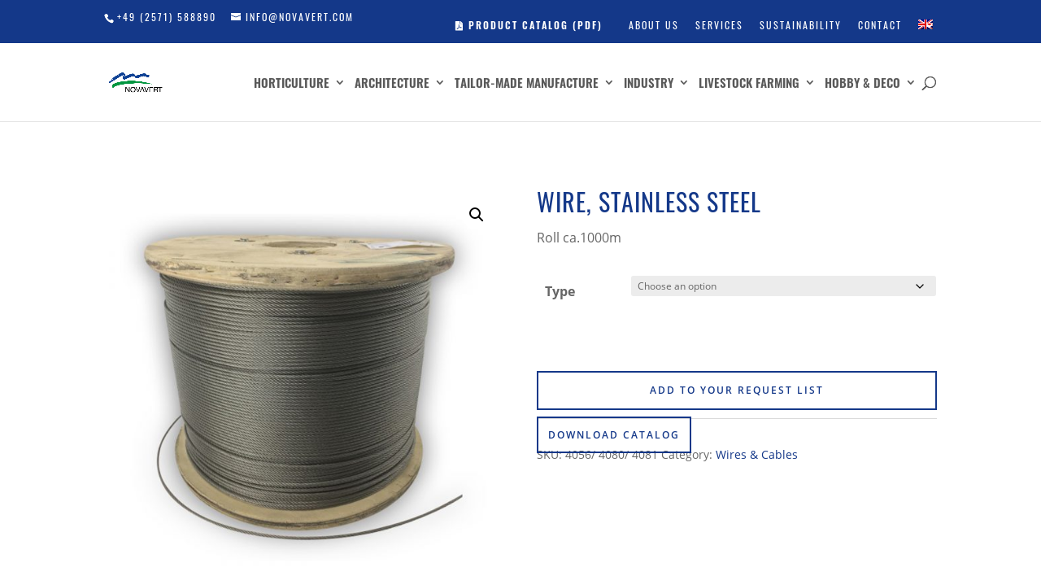

--- FILE ---
content_type: text/css
request_url: https://www.novavert.com/wp-content/plugins/pdfcatalog2/buttons_user.css?ver=6.9
body_size: 294
content:
.PDFCatalogButtons  a {
font-size: 14px;
background-color: rgba(255,255,255,0);
border-width: 1px!important;
border-radius: 0px;
font-weight: normal;
font-style: normal;
text-transform: uppercase;
text-decoration: none;
letter-spacing: 3px;
display: inline-block;
font-family: 'Oswald',Helvetica,Arial,Lucida,sans-serif;
position: relative;
border: 2px solid;
background-repeat: no-repeat;
background-position: center;
background-size: cover;
line-height: 1.7em!important;
}

.PDFCatalogButtons a:hover {
   font-size: 14px;
background-color: #143889;
border-width: 1px!important;
border-radius: 0px;
font-weight: normal;
font-style: normal;
text-transform: uppercase;
text-decoration: none;
letter-spacing: 3px;
display: inline-block;
font-family: 'Oswald',Helvetica,Arial,Lucida,sans-serif;
position: relative;
border: 2px solid;
background-repeat: no-repeat;
background-position: center;
background-size: cover;
line-height: 1.7em!important;
}

.PDFCatalogButtons.PDFWidget a {
    padding: 3px 0;
    width: 100%;
}

.categoryCatalog {
}

.fullCatalog {
}

--- FILE ---
content_type: application/javascript
request_url: https://www.novavert.com/wp-content/plugins/product-enquiry-pro/js/public/frontend.js?ver=6.9
body_size: 11578
content:
/*! http://mths.be/placeholder v2.0.8 by @mathias */
;
var error_val = 0;
var err_string = '';
(function (window, document, $) {

    var isOperaMini = Object.prototype.toString.call(window.operamini) == '[object OperaMini]';
    var isInputSupported = 'placeholder' in document.createElement('input') && !isOperaMini;
    var isTextareaSupported = 'placeholder' in document.createElement('textarea') && !isOperaMini;
    var prototype = $.fn;
    var valHooks = $.valHooks;
    var propHooks = $.propHooks;
    var hooks;
    var placeholder;

    if (isInputSupported && isTextareaSupported) {

        placeholder = prototype.placeholder = function () {
            return this;
        };

        placeholder.input = placeholder.textarea = true;

    } else {

        placeholder = prototype.placeholder = function () {
            var $this = this;
            $this
            .filter((isInputSupported ? 'textarea' : ':input') + '[placeholder]')
            .not('.placeholder')
            .bind({
                'focus.placeholder': clearPlaceholder,
                'blur.placeholder': setPlaceholder
            })
            .data('placeholder-enabled', true)
            .trigger('blur.placeholder');
            return $this;
        };

        placeholder.input = isInputSupported;
        placeholder.textarea = isTextareaSupported;

        hooks = {
            'get': function (element) {
                var $element = $(element);

                var $passwordInput = $element.data('placeholder-password');
                if ($passwordInput) {
                    return $passwordInput[0].value;
                }

                return $element.data('placeholder-enabled') && $element.hasClass('placeholder') ? '' : element.value;
            },
            'set': function (element, value) {
                var $element = $(element);

                var $passwordInput = $element.data('placeholder-password');
                if ($passwordInput) {
                    return $passwordInput[0].value = value;
                }

                if (!$element.data('placeholder-enabled')) {
                    return element.value = value;
                }
                if (value == '') {
                    element.value = value;
                    // Issue #56: Setting the placeholder causes problems if the element continues to have focus.
                    if (element != safeActiveElement()) {
                        // We can't use `triggerHandler` here because of dummy text/password inputs :(
                        setPlaceholder.call(element);
                    }
                } else if ($element.hasClass('placeholder')) {
                    clearPlaceholder.call(element, true, value) || (element.value = value);
                } else {
                    element.value = value;
                }
                // `set` can not return `undefined`; see http://jsapi.info/jquery/1.7.1/val#L2363
                return $element;
            }
        };

        if (!isInputSupported) {
            valHooks.input = hooks;
            propHooks.value = hooks;
        }
        if (!isTextareaSupported) {
            valHooks.textarea = hooks;
            propHooks.value = hooks;
        }

        $(function () {
            // Look for forms
            $(document).delegate('form', 'submit.placeholder', function () {
                // Clear the placeholder values so they don't get submitted
                var $inputs = $('.placeholder', this).each(clearPlaceholder);
                setTimeout(function () {
                    $inputs.each(setPlaceholder);
                }, 10);
            });
        });

        // Clear placeholder values upon page reload
        $(window).bind('beforeunload.placeholder', function () {
            $('.placeholder').each(function () {
                this.value = '';
            });
        });

    }

    jQuery(document).on('input', '.wdm-modal_textarea, #wdm-message', function() {
        var text_max = 500;
        var text_length = jQuery(this).val().length;
        var text_remaining = text_max - text_length;

        jQuery(this).next('#lbl-char').find('.wdmRemainingCount').html(text_remaining);
        if (text_remaining < 50) {
            jQuery(this).next('#lbl-char').css('color','red');
        } else {
            jQuery(this).next('#lbl-char').css('color','#43454b');
        }
    });

    function args(elem) {
        // Return an object of element attributes
        var newAttrs = {};
        var rinlinejQuery = /^jQuery\d+$/;
        $.each(elem.attributes, function (i, attr) {
            if (attr.specified && !rinlinejQuery.test(attr.name)) {
                newAttrs[attr.name] = attr.value;
            }
        });
        return newAttrs;
    }

    function clearPlaceholder(event, value) {
        var input = this;
        var $input = $(input);
        if (input.value == $input.attr('placeholder') && $input.hasClass('placeholder')) {
            if ($input.data('placeholder-password')) {
                $input = $input.hide().next().show().attr('id', $input.removeAttr('id').data('placeholder-id'));
                // If `clearPlaceholder` was called from `$.valHooks.input.set`
                if (event === true) {
                    return $input[0].value = value;
                }
                $input.focus();
            } else {
                input.value = '';
                $input.removeClass('placeholder');
                input == safeActiveElement() && input.select();
            }
        }
    }

    function setPlaceholder() {
        var $replacement;
        var input = this;
        var $input = $(input);
        var id = this.id;
        if (input.value == '') {
            if (input.type == 'password') {
                if (!$input.data('placeholder-textinput')) {
                    try {
                        $replacement = $input.clone().attr({'type': 'text'});
                    } catch (e) {
                        $replacement = $('<input>').attr($.extend(args(this), {'type': 'text'}));
                    }
                    $replacement
                    .removeAttr('name')
                    .data({
                        'placeholder-password': $input,
                        'placeholder-id': id
                    })
                    .bind('focus.placeholder', clearPlaceholder);
                    $input
                    .data({
                        'placeholder-textinput': $replacement,
                        'placeholder-id': id
                    })
                    .before($replacement);
                }
                $input = $input.removeAttr('id').hide().prev().attr('id', id).show();
                // Note: `$input[0] != input` now!
            }
            $input.addClass('placeholder');
            $input[0].value = $input.attr('placeholder');
        } else {
            $input.removeClass('placeholder');
        }
    }

    function safeActiveElement() {
        // Avoid IE9 `document.activeElement` of death
        // https://github.com/mathiasbynens/jquery-placeholder/pull/99
        try {
            return document.activeElement;
        } catch (err) {
        }
    }

}(this, document, jQuery));

jQuery(document).ready(function () {
    /**
     * The attached trigger handler performs two functionalities:
     *   1. Disable enquiry button when variation is not selected.
     *   2. Enable enquiry button when variation is selected.
     */
    jQuery('form.variations_form.cart').on('show_variation', enableDisableEnquiryButton);
    jQuery('form.variations_form.cart').on('reset_data', enableDisableEnquiryButton);

    jQuery('body').append('<div id="wdm-modal-clone"></div>');
    jQuery('.btnAddRemark').click(function (e) {
        e.preventDefault();
        product_id = jQuery(this).attr('data-prod-id');

        //This is for variable product
        variation_id = '';
        variation_detail = "";

        if(jQuery('.variation_id').length>0 && jQuery('.variation_id').val() =='' || jQuery('.variation_id').val() == 0)
        {
            alert(wdm_data.select_variation);
            return;
        }
        else if (jQuery('.variation_id').length>0) {
            variation_id = jQuery('.variation_id').val();
            jQuery('select[name^=attribute_]').each(function(ind, obj){
                if(variation_detail = ""){
                    variation_detail = jQuery(this).val();
                }else{
                    variation_detail = variation_detail.concat(','+jQuery(this).val());
                }
            });
        }
        //End of variable product


        txt_remark = '#wdm_remark_' + product_id;
        remark = jQuery(txt_remark).val();
        elem = jQuery(this);
        quantity =1;
        if(jQuery('input[name="quantity"]').length>0)
        {
            quantity =jQuery('input[name="quantity"]').val();
        }
        mydatavar = {
            action: 'wdm_add_product_in_enq_cart',
            'product_id': product_id,
            'remark': remark,
            'product_quant':quantity,
            'variation':variation_id,
            'security' : jQuery('#AddCartNonce').val(),
        };
        jQuery(".quoteup_registered_parameter").each(function () {
            mydatavar[jQuery(this).attr('id')] = jQuery(this).val();
        });
        jQuery('.wdmquoteup-loader').css('display', 'inline-block');
        jQuery('#wdm-cart-count').addClass('animated infinite pulse');

        jQuery.post(wdm_data.ajax_admin_url, mydatavar, function (response) {
            if(response=='SECURITY_ISSUE'){
             jQuery('.wdmquoteup-loader').css('display', 'none');
             jQuery('#nonce_error').css('display', 'block');
             elem.closest('form').css('display', 'none');

             return false;
         }

         jQuery('.wdmquoteup-loader').css('display', 'none');
         jQuery('.wdmquoteup-success-wrap').css('display', 'block');
         elem.closest('form').css('display', 'none');
         jQuery('#wdm-cart-count').removeClass('animated infinite pulse');
         var count_val = parseInt(response);

         var count_txt = '';
         if(count_val > 1) {
            count_txt = response+ ' ' + wdm_data.products_added_in_quote_cart;
        } else {
            count_txt = response+' ' + wdm_data.product_added_in_quote_cart;
        }
        jQuery('#wdm-cart-count').children('a').html('<span class="wdm-quoteupicon wdm-quoteupicon-list"></span><span class="wdm-quoteupicon-count">' + response + '</span>');
        jQuery('#wdm-cart-count').children('a').attr('title',count_txt);
        jQuery('#wdm-cart-count').css('display','block');

    });
        return false;

    });
    jQuery('input[type=text], textarea').click(function (event) {
        event.preventDefault();
    });

    var error = 0;
    jQuery('input, textarea').placeholder();

    jQuery("#custname").change(function () {
        jQuery('#custname').attr("placeholder", wdm_data.nm_place);
    });
    jQuery("#txtemail").change(function () {
        jQuery("#txtemail").attr("placeholder", wdm_data.email_place);
    });

// This function is for adding the products to the enquiry cart if MPE
jQuery("body").on("click", '[id^="wdm-quoteup-trigger-"]', function (event) {
    var selector = jQuery(this);
    if(wdm_data.MPE=='yes') {
      if(selector.hasClass('added')){
          return;
      }

      id = jQuery(this).attr('id');
      number = id.match("wdm-quoteup-trigger-(.*)");
      product_id = number[1];

        // This is for variable product support
        variation_id = "";
        var variation_detail = [];
        var $variation_id_obj = '';
        $variation_id_obj = jQuery(wdm_data.variation_id_selector);
        // If variation Id element is not found.
        if ($variation_id_obj.length == 0) {
            $variation_id_obj = selector.closest('.summary.entry-summary').find('.variation_id:first-child');
        }
  
        if($variation_id_obj.length > 0 && selector.hasClass('quoteup-enq-btn-variable-product') && ($variation_id_obj.val() == '' || $variation_id_obj.val() == 0))
        {
            alert(wdm_data.select_variation);
            return;
        }
        else if ($variation_id_obj.length>0 && selector.hasClass('quoteup-enq-btn-variable-product')) {
            variation_id = $variation_id_obj.val();
            var variationSelectorElement = pepGetVariationSelectorElement();
            variationSelectorElement.find('select[name^=attribute_]').each(function(ind, obj) {
                name = jQuery(this).attr('name');
                name = name.substring(10);
                variation = name + " : " + jQuery(this).val();
                variation_detail.push(variation);
            });
        }
        //ENd of code for variable product support

        txt_remark = '#wdm_remark_' + product_id;
        remark = jQuery(txt_remark).val();
        quantity =1;
        if(jQuery('input[name="quantity"]').length>0)
        {
            quantity =jQuery('input[name="quantity"]').val();
        }

        var data = {
            action: 'wdm_trigger_add_to_enq_cart',
            'product_id': product_id,
            'remark': remark,
            'product_quant':quantity,
            'variation':variation_id,
            'variation_detail' : variation_detail,
            'author_email' : jQuery(this).next('#author_email').val(),
            'language' : jQuery('#wdmLocale').val(),
            'security' : jQuery('#AddCartNonce').val(),
        };

        selector.addClass('loading');
        if (jQuery(event.target).is('a')){
            selector.after('<img class=\'loading-image\' src="' + wdm_data.spinner_img_url + '"/>');
            selector.prop('disabled', true);
            event.preventDefault();
        }
        jQuery('[name^= attribute_]').change(function()
        {
        selector.html(wdm_data.view_quote_cart_link_with_text).removeClass('added'); 
        selector.text(wdm_data.buttonText);
        selector.removeAttr("onclick");
        });
        //Send ajax request
        jQuery.ajax({
            url: wdm_data.ajax_admin_url,
            type: 'post',
            dataType: 'json',
            data: data,
            // beforeSend: function () {
            //     console.log(data);
            // },
            success: function ( response ) {
                selector.html(wdm_data.view_quote_cart_link_with_text).addClass('added').removeClass('loading');
                //If loading image is manually added, remove it after adding is succesful
                if(selector.next().hasClass('loading-image')){
                    selector.next().remove();
                    selector.removeProp('disabled');
                }
                
                //Adding onclick link because browsers other than Chrome don't support redirecting to link on clicking the button
                selector.attr('onclick', "location.href='" + wdm_data.view_quote_cart_link + "'");

                jQuery('#wdm-cart-count').removeClass('animated infinite pulse');
                var intRegex = /^\d+$/;
                if('SUCCESS' != response.status || !intRegex.test(response.product_count)){
                    return;
                }
                var count_val = parseInt(response.product_count);
                var count_txt = response.product_count_in_text;
               
                jQuery('#wdm-cart-count').children('a').html('<span class="wdm-quoteupicon wdm-quoteupicon-list"></span><span class="wdm-quoteupicon-count">' + count_val + '</span>');
                jQuery('#wdm-cart-count').children('a').attr('title', count_txt);
                jQuery('#wdm-cart-count').css('display','block');

                // public_quoteup_show();
                if (typeof public_quoteup_get_cart != "undefined") {
                    public_quoteup_get_cart();
                }
            },
            error: function ( error ) {
                console.log(error);
            }
      
        });
        /* jQuery.post(wdm_data.ajax_admin_url, data, function (response) {
            selector.html(wdm_data.view_quote_cart_link_with_text).addClass('added').removeClass('loading');
            //If loading image is manually added, remove it after adding is succesful
            if(selector.next().hasClass('loading-image')){
                selector.next().remove();
                selector.removeProp('disabled');
            }
            
            //Adding onclick link because browsers other than Chrome don't support redirecting to link on clicking the button
            selector.attr('onclick', "location.href='" + wdm_data.view_quote_cart_link + "'");

            jQuery('#wdm-cart-count').removeClass('animated infinite pulse');
            var intRegex = /^\d+$/;
            if(!intRegex.test(response)){
                return;
            }
            var count_val = parseInt(response);
            var count_txt = '';
            if(count_val > 1) {
                count_txt = response+ ' ' + wdm_data.products_added_in_quote_cart;
            } else {
                count_txt = response+' ' + wdm_data.product_added_in_quote_cart;
            }
            jQuery('#wdm-cart-count').children('a').html('<span class="wdm-quoteupicon wdm-quoteupicon-list"></span><span class="wdm-quoteupicon-count">' + response + '</span>');
            jQuery('#wdm-cart-count').children('a').attr('title',count_txt);
            jQuery('#wdm-cart-count').css('display','block');

            // public_quoteup_show();
            // public_quoteup_get_cart();
        }); */
    }else{
        //THis is for variable product support
        // var $variation_id_obj = selector.closest('.summary.entry-summary').children('form').children('input.variation_id');

        var $variation_id_obj = '';
        $variation_id_obj = jQuery(wdm_data.variation_id_selector);
        // If variation Id element is not found.
        if ($variation_id_obj.length == 0) {
            $variation_id_obj = selector.closest('.summary.entry-summary').find('.variation_id:first-child');
        }

        
        if($variation_id_obj.length > 0 && selector.hasClass('quoteup-enq-btn-variable-product') && ($variation_id_obj.val() == '' || $variation_id_obj.val() == 0))
        {
            alert(wdm_data.select_variation);
            return;
        }
        //ENd of code for variable product support

        event.preventDefault();

        id = jQuery(this).attr('id');
        number = id.match("wdm-quoteup-trigger-(.*)");
        product_id = number[1];
        modal = jQuery('#wdm-quoteup-modal-'+product_id);
        header = modal.find('.wdm-modal-header');
        form = modal.find('.wdm-modal-body form');
        msg = jQuery('.wdm-msg');
        var number = id.match("wdm-quoteup-trigger-(.*)");
        if (header.parent().is("a")) {
            header.unwrap();
        }
        if (form.parent().is("a")) {
            form.unwrap();
        }
        if (msg.parent().is("a")) {
            msg.unwrap();
        }
        jQuery('.wdm-quoteup-form').css('display', 'block');
        modal_id = "#wdm-quoteup-modal-" + number[1];
        formId = jQuery( modal_id ).find('form').attr('id');
        if(formId == 'frm_enquiry') {
            jQuery( modal_id ).appendTo("#wdm-modal-clone");
            var oldModalId = jQuery('#wdm-modal-clone').children().attr('id');
            // jQuery('#wdm-modal-clone').children().attr('id', 'clone-'+oldModalId);
            jQuery(modal_id).modal('show');
        } else {
            jQuery( modal_id ).appendTo("#wdm-modal-clone");
            jQuery('.wdm-quoteup-form').css('display', 'block');
            modal_id = "#wdm-quoteup-modal-" + number[1];
            jQuery(modal_id).modal('show');
        }

        jQuery('.wdm-modal-footer').css('display', 'block');
        jQuery('#error').css('display', 'none');
        jQuery('#nonce_error').css('display', 'none');
        jQuery('.wdmquoteup-success-wrap').css('display', 'none');
    }

});

jQuery('body').on('shown.bs.wdm-modal','.wdm-modal',function(e) {
    id = jQuery(this).attr('id');
    number = id.match("wdm-quoteup-modal-(.*)");
    product_id = number[1];
    jQuery('#wdm-quoteup-trigger-'+product_id).removeClass('loading');
    jQuery('#wdm-cart-count').addClass('animated infinite pulse');
    jQuery(this).find("input[type!='hidden']").first().focus();
});

jQuery('body').on('hidden.bs.wdm-modal','.wdm-modal',function(e) {
    jQuery('#wdm-cart-count').removeClass('animated infinite pulse');
    // formId = jQuery("#wdm-modal-clone").find('form').attr('id');
    /*if(formId == 'frm_enquiry') {
        jQuery('#wdm-modal-clone').empty();        
    }*/
});

/**
*Function called on click of the Send button on the Enquiry form.
* Each field is validated on the client side and appropriate error message are displayed if required.
* The google recaptcha is verified.
* If all checks are passed there is an ajax call with all the parameters sent to the Server side.
* Ajax call is made to submit the enquiry.
* If the ajax call fails error is shown.
*/

jQuery("body").on('click', ' [id^="btnSend_"]', function (e) {
    e.preventDefault();
    error_val = 0;
    err_string = '';
    var $this = jQuery(this);
    var $form_data;    
    id_send = $this.attr('id');
    var id_array = id_send.match("btnSend_(.*)");

    p_name = jQuery('#product_name_' + id_array[1]).val();

    var message = jQuery(this).closest('.form_input').siblings('.wdm-quoteup-form-inner').find('#txtmsg').val();
    var phone = jQuery(this).closest('.form_input').siblings('.wdm-quoteup-form-inner').find('#txtphone').val();
    var fields = wdm_data.fields;
    var error_field;
//This is for variable product support
variation_id = '';
variation_detail = [];
var $variation_id_obj = '';
$variation_id_obj = jQuery(wdm_data.variation_id_selector);
// If variation Id element is not found.
if($variation_id_obj.length == 0) {
    $variation_id_obj = jQuery('#wdm-quoteup-trigger-'+id_array[1]).closest('.summary.entry-summary').find('.variation_id:first-child');
}

if ($variation_id_obj.length>0) {
    variation_id = $variation_id_obj.val();
    jQuery('select[name^=attribute_]').each(function(ind, obj){
        name = jQuery(this).attr('name');
        name = name.substring(10);
        variation = name + " : " + jQuery(this).val();
        variation_detail.push(variation);
    });
}
//End of variable product code
nm_regex = /^[a-zA-Z ]+$/;
var enquiry_field;

if (fields.length > 0) {
    error_field = jQuery(this).closest('.form_input').siblings('.form-errors-wrap');
    error_field.css( 'display', 'none' );
    jQuery('.error-list-item').remove();
    jQuery( '.wdm-error' ).removeClass('wdm-error');
    for (i = 0; i < fields.length; i++) {

        if('txtdate' == fields[i].id)
        {
            enquiry_field = $this.closest('.form_input').siblings('.wdm-quoteup-form-inner').find('input[id^=' + fields[i].id + ']');
        }
        else
        {
            enquiry_field = $this.closest('.form_input').siblings('.wdm-quoteup-form-inner').find('#' + fields[i].id);
        }

        var temp = enquiry_field.val();

        var required = fields[i].required;
        if (fields[i].validation !== "") {
            var validation = new RegExp(fields[i].validation);
        }

        var message = fields[i].validation_message;
        var flag = 0;
        if (required == 'yes') {

            if (fields[i].type == "file")
            {

                var attachedFiles = enquiry_field.prop('files');

                if (attachedFiles.length < 1 || attachedFiles.length > 10) {
                    enquiry_field.addClass('wdm-error');
                    flag = 1;
                    error_val = 1;
                    err_string += '<li class="error-list-item">' + fields[i].required_message + '</li>';
                } else {
                    flag = 0;
                    enquiry_field.removeClass('wdm-error');
                }
            }else if (fields[i].type == "text" || fields[i].type == "textarea")
            {

                if (temp == "") {
                    enquiry_field.addClass('wdm-error');
                    flag = 1;
                    error_val = 1;
                    err_string += '<li class="error-list-item">' + fields[i].required_message + '</li>';


                } else {
                    flag = 0;
                    enquiry_field.removeClass('wdm-error');
                }
            }

            else if (fields[i].type == "radio")
            {
                $this.closest('.form_input').siblings('.wdm-quoteup-form-inner').find("[name=" + fields[i].id + "]").each(function () {

                    var temp1 = jQuery(this);
                    if (temp1.is(":checked"))
                    {
                        flag = 1;
                    }
                });

                if (flag == 0)
                {

                    error_val = 1;
                    $this.closest('.form_input').siblings('.wdm-quoteup-form-inner').find('#' + fields[i].id).parent().css("cssText", "background:#FCC !important;");
                    err_string += '<li class="error-list-item">' + fields[i].required_message + '</li>';
                } else
                {
                    $this.closest('.form_input').siblings('.wdm-quoteup-form-inner').find('#' + fields[i].id).parent().css("cssText", "background:white !important;");
                }

                    }//radio

                    else if (fields[i].type == "checkbox")
                    {
                        $this.closest('.form_input').siblings('.wdm-quoteup-form-inner').find("input[name=" + fields[i].id + "\\[\\]]").each(function () {

                            var temp1 = jQuery(this);

                            if (temp1.is(":checked")) {
                                flag = 1;

                            }
                        });
                        if (flag == 0) {

                            error_val = 1;
                            $this.closest('.form_input').siblings('.wdm-quoteup-form-inner').find('#' + fields[i].id).parent().css("cssText", "background:#FCC !important;");
                            err_string += '<li class="error-list-item">' + fields[i].required_message + '</li>';
                        } else
                        {
                            //$this.parent().siblings().find('#' + fields[i].id).parent().css("cssText", "background:white !important;");
                $this.closest('.form_input').siblings('.wdm-quoteup-form-inner').find('#' + fields[i].id).parent().css("cssText", "background:white !important;");
                        }

                    }//checkbox
                    else if(fields[i].type == "select")
                    {
                        $this.closest('.form_input').siblings('.wdm-quoteup-form-inner').find("[name=" + fields[i].id + "]").each(function () {
                           var temp1 = jQuery(this);
                           if (temp1.val()!="#") {
                            flag = 1;

                        }
                    });
                        if (flag == 0)
                        {
                            error_val = 1;
                            $this.closest('.form_input').siblings('.wdm-pep-form-inner').find('#' + fields[i].id).parent().css("cssText", "background:#FCC !important;");
                            err_string += '<li class="error-list-item">' + fields[i].required_message + '</li>';
                        } else
                        {
                            $this.closest('.form_input').siblings('.wdm-pep-form-inner').find('#' + fields[i].id).parent().css("cssText", "background:white !important;");
                        }
                    }
                }//required

                if (flag == 0)
                    if (fields[i].validation != "" && temp != "")
                    {
                        if (!validation.test(temp))
                        {

                            enquiry_field.addClass('wdm-error');
                            err_string += '<li class="error-list-item">' + message + '</li>';
                            error_val = 1;
                        }
                        else {

                            enquiry_field.removeClass('wdm-error');
                        }

                    }
            }//for feilds loop
        }//if

        if (error_val == 0)
        {
            jQuery('.wdmquoteup-loader').css('display', 'inline-block');
            jQuery('#submit_value').val(1);

            let $cookieConField = $this.closest('.form_input').siblings('.wdm-quoteup-form-inner').find("input[name='cookie-consent-cb[]']");
            if($cookieConField.length > 0 && $cookieConField.is(":checked"))
            {
                let cname = $this.closest('.form_input').siblings('.wdm-quoteup-form-inner').find('#custname').val();
                let cemail = $this.closest('.form_input').siblings('.wdm-quoteup-form-inner').find('#txtemail').val();
                fun_set_cookie(cname, cemail);
            }
            else
            {
                fun_remove_cookie();
            }

            var $contactCC = jQuery('#wdm-modal-clone').find("#" + id_send).closest('.form_input').siblings('.wdm-quoteup-form-inner').find("#contact-cc");
            if ($contactCC.length > 0 && $contactCC.is(":checked"))
            {
                var wdm_checkbox_val = 'checked';
            }
            else
            {
               var wdm_checkbox_val = 0;
            }

           quantity = 1;
           if(jQuery('input[name="txtQty"]').length>0)
           {
            quantity =jQuery(this).closest('.form_input').siblings('.wdm-quoteup-form-inner').find('#txtQty').val();
        }
        //Validates the enquiry nonce.
        validate_enq = {
            action: 'quoteupValidateNonce',
            security: jQuery('#ajax_nonce').val(),
        };
        nonce_error = 0;
        jQuery.post(wdm_data.ajax_admin_url, validate_enq, function (response)
        {
            if (response === '')
            {

                jQuery('.wdmquoteup-loader').css('display', 'none');
                $this.closest('.form_input').siblings('#nonce_error').css('display', 'block');
                nonce_error = 1;

            }
            else
            {
                jQuery('.wdmquoteup-loader').css('display', 'inline-block');
                $form_data = new FormData();
                $form_data.append( 'action', 'quoteupSubmitWooEnquiryForm' );
                $form_data.append( 'security', jQuery('#ajax_nonce').val() );
                $form_data.append( 'wdmLocale', $this.closest('#frm_enquiry').find('#wdmLocale').val());
                $form_data.append( 'uemail', $this.closest('#frm_enquiry').find('#author_email').val() );
                $form_data.append( 'product_name', jQuery('#product_name_' + id_array[1]).val() );
                $form_data.append( 'product_price', jQuery('#product_price_' + id_array[1]).val() );
                $form_data.append( 'variation_id', variation_id );
                $form_data.append( 'variation_detail', variation_detail );
                $form_data.append( 'product_img', jQuery('#product_img_' + id_array[1]).val() );
                $form_data.append( 'product_id', jQuery('#product_id_' + id_array[1]).val() );
                $form_data.append( 'product_quant', quantity );
                $form_data.append( 'product_url', jQuery('#product_url_' + id_array[1]).val() );
                $form_data.append( 'cc', wdm_checkbox_val );
                $form_data.append( 'mc-subscription-checkbox', $this.closest('#frm_enquiry').find('.quoteup-mc-subscription-checkbox').prop('checked') );


                jQuery(".quoteup_registered_parameter").each(function () {
                    $form_data.append( jQuery(this).attr('id'), jQuery(this).val() );
                    // $form_data[jQuery(this).attr('id')] = jQuery(this).val();
                });
                if (fields.length > 0) {

                    for (i = 0; i < fields.length; i++) {

                        if (fields[i].type == 'text' || fields[i].type == 'textarea' || fields[i].type == 'select') {
                            // If field is txtdate.
                            if ('txtdate' == fields[i].id) {
                                $form_data.append( fields[i].id, $this.closest('.form_input').siblings('.wdm-quoteup-form-inner').find("#" + fields[i].id + '-' + id_array[1]).val() );
                            } else {
                                $form_data.append( fields[i].id, $this.closest('.form_input').siblings('.wdm-quoteup-form-inner').find("#" + fields[i].id).val() );
                            }
                            // $form_data[fields[i].id] = $this.closest('.form_input').siblings('.wdm-quoteup-form-inner').find("#" + fields[i].id).val();
                        }
                        else if (fields[i].type == 'radio')
                        {
                            $form_data.append(fields[i].id, $this.closest('.form_input').siblings('.wdm-quoteup-form-inner').find("[name='" + fields[i].id + "']:checked").val());
                            // $form_data[fields[i].id] = $this.closest('.form_input').siblings('.wdm-quoteup-form-inner').find("[name='" + fields[i].id + "']:checked").val();
                        }
                        else if (fields[i].type == 'checkbox')
                        {
                            var selected = "";
                            $this.closest('.form_input').siblings('.wdm-quoteup-form-inner').find("[name='" + fields[i].id + "[]']:checked").each(function () {
                                if (selected == "") {

                                    selected = jQuery(this).val();
                                } else
                                selected += "," + jQuery(this).val();
                            });
                            $form_data.append(fields[i].id, selected);
                            // $form_data[fields[i].id] = selected;
                        }
                        else if (fields[i].type == 'multiple')
                        {
                            var selected = "";
                            selected = $this.closest('.form_input').siblings('.wdm-quoteup-form-inner').find("#" + fields[i].id).multipleSelect('getSelects').join(',');
                            $form_data.append(fields[i].id, selected);
                            // $form_data[fields[i].id] = selected;
                        } else if(fields[i].type == 'file')
                        {
                            var attachedFiles = $this.closest('.wdm-quoteup-form').find('.upload-field').prop('files');
                            if(attachedFiles && attachedFiles.length > 0) {
                                jQuery(attachedFiles).each(function(index, value){
                                    $file = value;
                                    $file_size = $file.size;
                                    // $form_data.append( index, $file );
                                    $form_data.append( $file.name, $file );
                        // $form_data.append( 'media_file_name', $file.name );
                    });
                            }
                        }

                    }
                }
                
                if ('undefined' != typeof quoteup_captcha_data && 'v3' === quoteup_captcha_data.captcha_version) {
                    // captcha v3
                    let site_key = quoteup_captcha_data.site_key;
                    grecaptcha.execute(site_key, {action: 'quoteup_captcha'}).then(function(token) {
                        $form_data.append('captcha', token);
                        submitEnquiryFormAjax($form_data, $this, id_array, error_field);
                    });
                } else {
                    if (jQuery('.g-recaptcha').length > 0){
                        // captcha v2
                        widgetID = $this.closest('#frm_enquiry').find('.g-recaptcha').attr('data-widgetID')
                        $captcha = grecaptcha.getResponse(widgetID);
                        if ($captcha != '') {
                            $form_data.append('captcha', $captcha);
                        }
                    }
                    submitEnquiryFormAjax($form_data, $this, id_array, error_field);
                }
            }
        });
}
else
{
    error_field.css( 'display', 'block' );
    error_field.find('ul.error-list').html(err_string);
    return false;
}

return false;
});

function submitEnquiryFormAjax($form_data, $this, id_array, error_field)
{
    jQuery.ajax( {
        type: 'POST',
        url: wdm_data.ajax_admin_url,
        data: $form_data,
        contentType: false,
        processData: false,
        dataType: 'json',
        // async: false,
        cache: false,
        success: function ( response ) {
            jQuery('.wdmquoteup-loader').css('display', 'none');
            if ( response.status == 'COMPLETED' ) {
                // For old Analytics
                if(window.ga && ga.create) {
                    for (i=0; i < response.gaProducts.length; i++){
                        ga( 'send', 'event', 'Product/Quote Enquiry Form', 'submit', response.gaProducts[i] );
                    };
                }

                // For GA4 and Universal Analytics
                if (typeof gtag == 'function') {
                    for (i = 0; i < response.gaProducts.length; i++) {
                        gtag('event', 'submit', {
                            'event_category': 'Product/Quote Enquiry Form',
                            'event_label': response.gaProducts[i]
                        });
                    }
                }

                if(wdm_data.redirect != 'n'){
                    /**
                     * Use this trigger event before PEP redirects to another page.
                     *
                     * @param object $this      The jQuery object of the button clicked to submit the form.
                     * @param object $form_data Object of FormData containing the form values.
                     * @param object $reponse   Ajax response.
                     */
                    jQuery(document).trigger('quoteupBeforeRedirect', [ $this, $form_data, response ]);
                    window.location = wdm_data.redirect;                    
                }
                $this.closest('.wdm-quoteup-form').hide();

                $this.closest('.form_input').parent('form').siblings('#success_' + id_array[1]).show();

                /**
                 * Use this trigger event to perform the actions/ manipulations before
                 * the enquiry form is hidden when enquiry is successful.
                 *
                 * @param object $this      The jQuery object of the button clicked to submit the form.
                 * @param object $form_data Object of FormData containing the form values.
                 * @param object response   Ajax response.
                 */
                jQuery(document).trigger('quoteupEnquirySuccessBeforeFormHidden', [ $this, $form_data, response ]);

                setTimeout(function() {
                    id = $this.attr('id');
                    number = id.match("btnSend_(.*)");
                    modal_id = "#wdm-quoteup-modal-" + number[1];
                    jQuery(modal_id).modal('hide');
                    jQuery('.wdm-quoteup-form').css('display', 'none');
                    jQuery('.wdm-modal-footer').css('display', 'none');
                    jQuery('#error').css('display', 'none');
                    jQuery('#nonce_error').css('display', 'none');
                    jQuery('#success_' + number[1]).css('display', 'none'); 

                    /**
                     * Use this trigger event to perform the actions/ manipulations after
                     * timeout when enquiry is successful.
                     *
                     * @param object $this      The jQuery object of the button clicked to submit the form.
                     * @param object $form_data Object of FormData containing the form values.
                     * @param object $reponse   Ajax response.
                     */
                    jQuery(document).trigger('quoteupEnquirySuccessAfterTimeout', [ $this, $form_data, response ]);
                }, 2000)
            } else {
                if(response.status == 'failed')
                {
                    error_field.css( 'display', 'block' );
                    error_field.find('ul.error-list').html(response.message);
                    return false;
                }
            }
        }
    });
}

/**
 * Attached to WooCommerce trigger 'woocommerce_variation_has_changed'.
 * This trigger handler performs two functionalities:
 *   1. Disable enquiry button when variation is not selected.
 *   2. Enable enquiry button when variation is selected.
 */
function enableDisableEnquiryButton(event, variation)
{
    let $this = jQuery(this),
        productId = jQuery(this).data("product_id"), 
        $enquiryButton = jQuery("button[id=wdm-quoteup-trigger-" + productId + "]"),
        $variationIdObj = jQuery(wdm_data.variation_id_selector);

    if ("1" == wdm_data.is_out_of_stock_set_enabled && ("undefined" == typeof variation || true == variation.is_in_stock)) {
        $enquiryButton.attr('disabled','disabled');
        $enquiryButton.hide();
        return;
    }

    // If variation Id element is not found.
    if ($variationIdObj.length == 0) {
        $variationIdObj = $this.find('.variation_id:first-child');
    }

    // If enquiry button and '.variation_id' element is present.
    // Uncomment if client want to disabled.
    // if ($enquiryButton.length > 0 && $variationIdObj.length > 0) {
    //     if ($variationIdObj.val() == '' || $variationIdObj.val() == 0) {
    //         // Disable enquiry button when variation is not selected.
    //         $enquiryButton.attr('disabled','disabled');
    //     } else {
    //         // Enable enquiry button when variation is selected.
    //         $enquiryButton.show();
    //         $enquiryButton.removeAttr('disabled');
    //     }
    // }
}
});

//create cookie when Cookie consent field is selected
// Stores the customer name and Email.
function fun_set_cookie(cname, cemail)
{
    // var cname = $btnSend.closest('.form_input').siblings('.wdm-quoteup-form-inner').find('#custname').val();
    // var cemail = $btnSend.closest('.form_input').siblings('.wdm-quoteup-form-inner').find('#txtemail').val();

    if (cname != '' && cemail != '')
    {
        var d = new Date();
        d.setTime(d.getTime() + (90 * 24 * 60 * 60 * 1000));
        var expires = "expires=" + d.toGMTString();
        document.cookie = "wdmusername=" + cname + "; expires=" + expires + "; path=/";
        document.cookie = "wdmuseremail=" + cemail + "; expires=" + expires + ";path=/";
    }

}

// Remove cookie when cookie consent field is not present or not selected
// Removed the customer name and email
function fun_remove_cookie()
{
    document.cookie = "wdmusername=; expires=Thu, 01 Jan 1970 00:00:00 GMT; path=/;";
    document.cookie = "wdmuseremail=; expires=Thu, 01 Jan 1970 00:00:00 GMT; path=/;";
}

// Return the variation selector element or variation selector form element.
function pepGetVariationSelectorElement()
{
    if (jQuery('#product-'+product_id).find(".variations_form").length > 0) {
        return jQuery('#product-'+product_id).find(".variations_form");
    }

    if (jQuery('.post-'+product_id).find(".variations_form").length > 0) {
        return jQuery('.post-'+product_id).find(".variations_form");
    }

    if (jQuery('.postid-'+product_id).find(".variations_form").length > 0) {
        return jQuery('.postid-'+product_id).find(".variations_form");
    }
}


//bootstrap.js
/*!
 * Bootstrap v3.1.1 (http://getbootstrap.com)
 * Copyright 2011-2014 Twitter, Inc.
 * Licensed under MIT (https://github.com/twbs/bootstrap/blob/master/LICENSE)
 */

 if (typeof jQuery === 'undefined') {
    throw new Error('Bootstrap\'s JavaScript requires jQuery')
}

/* ========================================================================
 * Bootstrap: transition.js v3.1.1
 * http://getbootstrap.com/javascript/#transitions
 * ========================================================================
 * Copyright 2011-2014 Twitter, Inc.
 * Licensed under MIT (https://github.com/twbs/bootstrap/blob/master/LICENSE)
 * ======================================================================== */


 +function ($) {
    'use strict';

    // CSS TRANSITION SUPPORT (Shoutout: http://www.modernizr.com/)
    // ============================================================

    function transitionEnd() {
        var el = document.createElement('bootstrap')

        var transEndEventNames = {
            'WebkitTransition': 'webkitTransitionEnd',
            'MozTransition': 'transitionend',
            'OTransition': 'oTransitionEnd otransitionend',
            'transition': 'transitionend'
        }

        for (var name in transEndEventNames) {
            if (el.style[name] !== undefined) {
                return {end: transEndEventNames[name]}
            }
        }

        return false // explicit for ie8 (  ._.)
    }

    // http://blog.alexmaccaw.com/css-transitions
    $.fn.emulateTransitionEnd = function (duration) {
        var called = false, $el = this
        $(this).one($.support.transition.end, function () {
            called = true
        })
        var callback = function () {
            if (!called)
                $($el).trigger($.support.transition.end)
        }
        setTimeout(callback, duration)
        return this
    }

    $(function () {
        $.support.transition = transitionEnd()
    })

}(jQuery);



/* ========================================================================
 * Bootstrap: modal.js v3.1.1
 * http://getbootstrap.com/javascript/#modals
 * ========================================================================
 * Copyright 2011-2014 Twitter, Inc.
 * Licensed under MIT (https://github.com/twbs/bootstrap/blob/master/LICENSE)
 * ======================================================================== */


 +function ($) {
    'use strict';

    // MODAL CLASS DEFINITION
    // ======================

    var Modal = function (element, options) {
        this.options = options
        this.$element = $(element)
        this.$backdrop =
        this.isShown = null

        if (this.options.remote) {
            this.$element
            .find('.wdm-modal-content')
            .load(this.options.remote, $.proxy(function () {
                this.$element.trigger('loaded.bs.wdm-modal')
            }, this))
        }
    }

    Modal.DEFAULTS = {
        backdrop: true,
        keyboard: true,
        show: true
    }

    Modal.prototype.toggle = function (_relatedTarget) {
        return this[!this.isShown ? 'show' : 'hide'](_relatedTarget)
    }

    Modal.prototype.show = function (_relatedTarget) {
        var that = this
        var e = $.Event('show.bs.wdm-modal', {relatedTarget: _relatedTarget})

        this.$element.trigger(e)

        if (this.isShown || e.isDefaultPrevented())
            return

        this.isShown = true

        this.escape()

        this.$element.on('click.dismiss.bs.wdm-modal', '[data-dismiss="wdm-modal"]', $.proxy(this.hide, this))

        this.backdrop(function () {
            var transition = $.support.transition && that.$element.hasClass('wdm-fade')

            if (!that.$element.parent().length) {
                that.$element.appendTo(document.body) // don't move modals dom position
            }

            that.$element
            .show()
            .scrollTop(0)

            if (transition) {
                that.$element[0].offsetWidth // force reflow
            }

            that.$element
            .addClass('in')
            .attr('aria-hidden', false)

            that.enforceFocus()

            var e = $.Event('shown.bs.wdm-modal', {relatedTarget: _relatedTarget})

            transition ?
                    that.$element.find('.wdm-modal-dialog') // wait for modal to slide in
                    .one($.support.transition.end, function () {
                        that.$element.focus().trigger(e)
                    })
                    .emulateTransitionEnd(300) :
                    that.$element.focus().trigger(e)
                })
    }

    Modal.prototype.hide = function (e) {
        if (e)
            e.preventDefault()

        e = $.Event('hide.bs.wdm-modal')

        this.$element.trigger(e)

        if (!this.isShown || e.isDefaultPrevented())
            return

        this.isShown = false

        this.escape()

        $(document).off('focusin.bs.wdm-modal')

        this.$element
        .removeClass('in')
        .attr('aria-hidden', true)
        .off('click.dismiss.bs.wdm-modal')

        $.support.transition && this.$element.hasClass('wdm-fade') ?
        this.$element
        .one($.support.transition.end, $.proxy(this.hideModal, this))
        .emulateTransitionEnd(300) :
        this.hideModal()
    }

    Modal.prototype.enforceFocus = function () {
        $(document)
                .off('focusin.bs.wdm-modal') // guard against infinite focus loop
                .on('focusin.bs.wdm-modal', $.proxy(function (e) {
                    if (this.$element[0] !== e.target && !this.$element.has(e.target).length) {
                        this.$element.focus()
                    }
                }, this))
            }

            Modal.prototype.escape = function () {
                if (this.isShown && this.options.keyboard) {
                    this.$element.on('keyup.dismiss.bs.wdm-modal', $.proxy(function (e) {
                        e.which == 27 && this.hide()
                    }, this))
                } else if (!this.isShown) {
                    this.$element.off('keyup.dismiss.bs.wdm-modal')
                }
            }

            Modal.prototype.hideModal = function () {
                var that = this
                this.$element.hide()
                this.backdrop(function () {
                    that.removeBackdrop()
                    that.$element.trigger('hidden.bs.wdm-modal')
                })
            }

            Modal.prototype.removeBackdrop = function () {
                this.$backdrop && this.$backdrop.remove()
                this.$backdrop = null
            }

            Modal.prototype.backdrop = function (callback) {
                var animate = this.$element.hasClass('fade') ? 'fade' : ''

                if (this.isShown && this.options.backdrop) {
                    var doAnimate = $.support.transition && animate

                    this.$backdrop = $('<div class="wdm-modal-backdrop ' + animate + '" />')
                    .appendTo(document.body)

                    this.$element.on('click.dismiss.bs.wdm-modal', $.proxy(function (e) {
                        if (e.target !== e.currentTarget)
                            return
                        this.options.backdrop == 'static'
                        ? this.$element[0].focus.call(this.$element[0])
                        : this.hide.call(this)
                    }, this))

                    if (doAnimate)
                this.$backdrop[0].offsetWidth // force reflow

            this.$backdrop.addClass('in')

            if (!callback)
                return

            doAnimate ?
            this.$backdrop
            .one($.support.transition.end, callback)
            .emulateTransitionEnd(150) :
            callback()

        } else if (!this.isShown && this.$backdrop) {
            this.$backdrop.removeClass('in')

            $.support.transition && this.$element.hasClass('wdm-fade') ?
            this.$backdrop
            .one($.support.transition.end, callback)
            .emulateTransitionEnd(150) :
            callback()

        } else if (callback) {
            callback()
        }
    }


    // MODAL PLUGIN DEFINITION
    // =======================

    var old = $.fn.modal

    $.fn.modal = function (option, _relatedTarget) {
        return this.each(function () {
            var $this = $(this)
            var data = $this.data('bs.wdm-modal')
            var options = $.extend({}, Modal.DEFAULTS, $this.data(), typeof option == 'object' && option)

            if (!data)
                $this.data('bs.wdm-modal', (data = new Modal(this, options)))
            if (typeof option == 'string')
                data[option](_relatedTarget)
            else if (options.show)
                data.show(_relatedTarget)
        })
    }

    $.fn.modal.Constructor = Modal


    // MODAL NO CONFLICT
    // =================

    $.fn.modal.noConflict = function () {
        $.fn.modal = old
        return this
    }


    // MODAL DATA-API
    // ==============

    $(document).on('click.bs.wdm-modal.data-api', '[data-toggle="wdm-quoteup-modal"]', function (e) {
        var $this = $(this)
        var href = $this.attr('href')
        var $target = $($this.attr('data-target') || (href && href.replace(/.*(?=#[^\s]+$)/, ''))) //strip for ie7
        var option = $target.data('bs.wdm-modal') ? 'toggle' : $.extend({remote: !/#/.test(href) && href}, $target.data(), $this.data())

        if ($this.is('a'))
            e.preventDefault()

        $target
        .modal(option, this)
        .one('hide', function () {
            $this.is(':visible') && $this.focus()
        })
    })

    $(document).on('show.bs.modal', '.wdm-modal', function () {
        $(document.body).addClass('wdm-modal-open');

    })
    .on('hidden.bs.modal', '.wdm-modal', function () {
        $(document.body).removeClass('wdm-modal-open');
    });

}(jQuery);

/*
 // When WooCommerce changes SKU, copy new SKU value in the SKU column of Product Details Table 
 jQuery('.sku').observe('childlist subtree', function(){
    jQuery('#product_sku').val(jQuery(this).text());
});
*/
